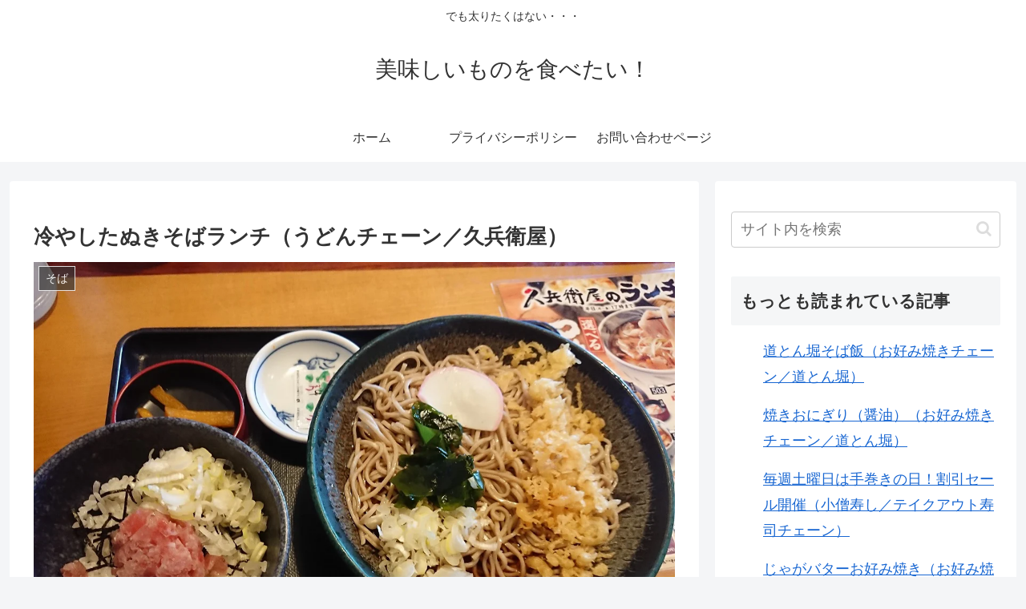

--- FILE ---
content_type: text/html; charset=utf-8
request_url: https://www.google.com/recaptcha/api2/aframe
body_size: 259
content:
<!DOCTYPE HTML><html><head><meta http-equiv="content-type" content="text/html; charset=UTF-8"></head><body><script nonce="Tw4BPexlnKctWWIqJLt4qg">/** Anti-fraud and anti-abuse applications only. See google.com/recaptcha */ try{var clients={'sodar':'https://pagead2.googlesyndication.com/pagead/sodar?'};window.addEventListener("message",function(a){try{if(a.source===window.parent){var b=JSON.parse(a.data);var c=clients[b['id']];if(c){var d=document.createElement('img');d.src=c+b['params']+'&rc='+(localStorage.getItem("rc::a")?sessionStorage.getItem("rc::b"):"");window.document.body.appendChild(d);sessionStorage.setItem("rc::e",parseInt(sessionStorage.getItem("rc::e")||0)+1);localStorage.setItem("rc::h",'1768660538195');}}}catch(b){}});window.parent.postMessage("_grecaptcha_ready", "*");}catch(b){}</script></body></html>